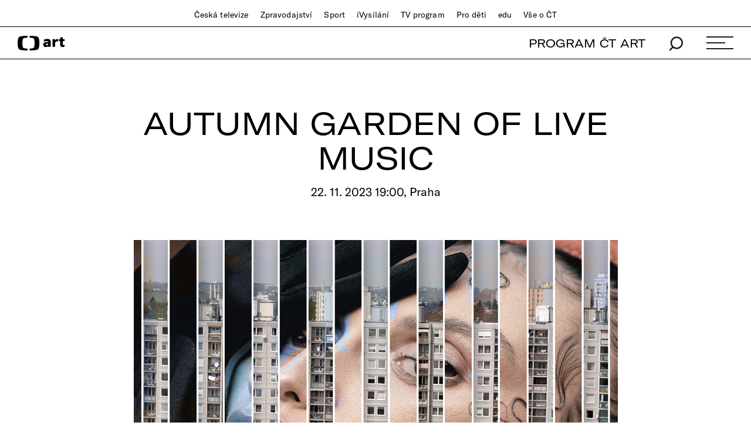

--- FILE ---
content_type: text/plain; charset=utf-8
request_url: https://events.getsitectrl.com/api/v1/events
body_size: 557
content:
{"id":"66fda504ca74c0cd","user_id":"66fda504cabd0fa2","time":1769368458025,"token":"1769368458.43425e0f67627fdf2d33a8d37671ebb0.cdcbf46450e575258747bbaafd947862","geo":{"ip":"3.17.138.110","geopath":"147015:147763:220321:","geoname_id":4509177,"longitude":-83.0061,"latitude":39.9625,"postal_code":"43215","city":"Columbus","region":"Ohio","state_code":"OH","country":"United States","country_code":"US","timezone":"America/New_York"},"ua":{"platform":"Desktop","os":"Mac OS","os_family":"Mac OS X","os_version":"10.15.7","browser":"Other","browser_family":"ClaudeBot","browser_version":"1.0","device":"Spider","device_brand":"Spider","device_model":"Desktop"},"utm":{}}